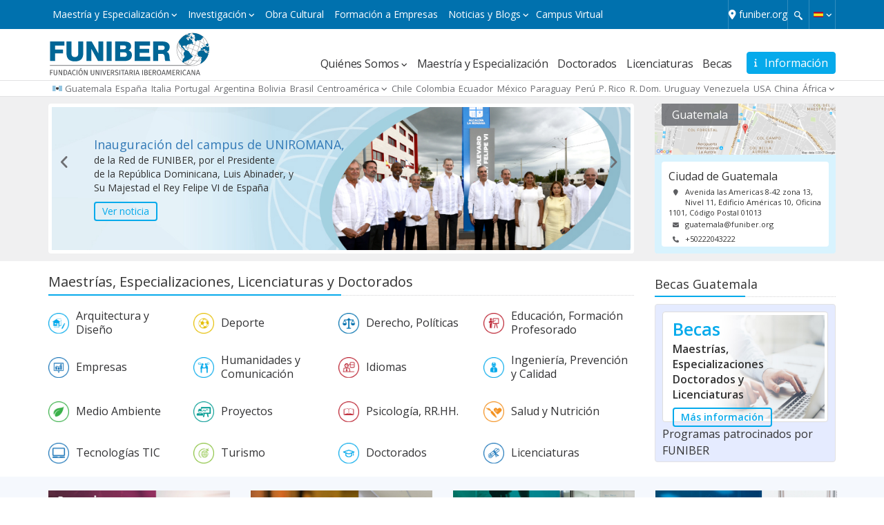

--- FILE ---
content_type: text/html; charset=UTF-8
request_url: https://www.funiber.org.gt/
body_size: 12860
content:

<!DOCTYPE html>
<html lang="es-mx" dir="ltr" xmlns:article="http://ogp.me/ns/article#" xmlns:book="http://ogp.me/ns/book#" xmlns:product="http://ogp.me/ns/product#" xmlns:profile="http://ogp.me/ns/profile#" xmlns:video="http://ogp.me/ns/video#" prefix="content: http://purl.org/rss/1.0/modules/content/  dc: http://purl.org/dc/terms/  foaf: http://xmlns.com/foaf/0.1/  og: http://ogp.me/ns#  rdfs: http://www.w3.org/2000/01/rdf-schema#  schema: http://schema.org/  sioc: http://rdfs.org/sioc/ns#  sioct: http://rdfs.org/sioc/types#  skos: http://www.w3.org/2004/02/skos/core#  xsd: http://www.w3.org/2001/XMLSchema# ">

    <head>

        <meta charset="utf-8" />
<meta name="title" content="Maestrías, Doctorados y Cursos en línea - FUNIBER" />
<meta property="og:site_name" content="Funiber" />
<meta name="twitter:card" content="summary" />
<link rel="shortlink" href="https://www.funiber.org.gt/" />
<link rel="canonical" href="https://www.funiber.org.gt/" />
<meta name="description" content="FUNIBER Guatemala brinda un programa de becas para doctorados, maestría y cursos en línea, basados en herramientas virtuales de educación a distancia." />
<meta name="twitter:title" content="Inicio | Funiber" />
<meta name="twitter:site" content="@funiber" />
<meta property="og:url" content="https://www.funiber.org.gt/" />
<meta name="twitter:site:id" content="33941462" />
<meta name="twitter:creator:id" content="33941462" />
<meta name="twitter:creator" content="@funiber" />
<meta property="og:title" content="Inicio | Funiber" />
<meta name="twitter:url" content="https://www.funiber.org.gt/" />
<meta name="twitter:image" content="https://www.funiber.org/themes/funiber/logos/es.svg" />
<meta property="og:image" content="https://www.funiber.org/themes/funiber/logos/es.svg" />
<meta name="twitter:gallery:image0" content="https://www.funiber.org/themes/funiber/logos/es.svg" />
<meta name="MobileOptimized" content="width" />
<meta name="HandheldFriendly" content="true" />
<meta name="viewport" content="width=device-width, initial-scale=1.0" />
<link rel="shortcut icon" href="/themes/funiber/favicon.ico" type="image/vnd.microsoft.icon" />
<link rel="alternate" hreflang="es" href="https://www.funiber.org/" />
<link rel="alternate" hreflang="pt-ao" href="https://www.funiber.co.ao/" />
<link rel="alternate" hreflang="es-ar" href="https://www.funiber.org.ar/" />
<link rel="alternate" hreflang="es-bo" href="https://www.funiber.org.bo/" />
<link rel="alternate" hreflang="pt-br" href="https://www.funiber.org.br/" />
<link rel="alternate" hreflang="bg" href="https://www.funiber.bg/" />
<link rel="alternate" hreflang="fr-cm" href="https://www.funiber.cm/" />
<link rel="alternate" hreflang="es-cl" href="https://www.funiber.cl/" />
<link rel="alternate" hreflang="zh-hans" href="https://www.funiber.cn/" />
<link rel="alternate" hreflang="es-co" href="https://www.funiber.org.co/" />
<link rel="alternate" hreflang="es-cr" href="https://www.funiber.or.cr/" />
<link rel="alternate" hreflang="es-ec" href="https://www.funiber.org.ec/" />
<link rel="alternate" hreflang="es-sv" href="https://www.funiber.sv/" />
<link rel="alternate" hreflang="es-es" href="https://www.funiber.es/" />
<link rel="alternate" hreflang="fr" href="https://www.funiber.fr/" />
<link rel="alternate" hreflang="fr-ga" href="https://www.funiber.ga/" />
<link rel="alternate" hreflang="es-gq" href="https://www.funiber.gq/" />
<link rel="alternate" hreflang="es-hn" href="https://www.funiber.org.hn/" />
<link rel="alternate" hreflang="it" href="https://www.funiber.it/" />
<link rel="alternate" hreflang="fr-ml" href="https://www.funiber.ml/" />
<link rel="alternate" hreflang="fr-ma" href="https://www.funiber.ma/" />
<link rel="alternate" hreflang="es-mx" href="https://www.funiber.org.mx/" />
<link rel="alternate" hreflang="pt-mz" href="https://www.funiber.co.mz/" />
<link rel="alternate" hreflang="es-ni" href="https://www.funiber.org.ni/" />
<link rel="alternate" hreflang="es-pa" href="https://www.funiber.org.pa/" />
<link rel="alternate" hreflang="es-py" href="https://www.funiber.org.py/" />
<link rel="alternate" hreflang="es-pe" href="https://www.funiber.org.pe/" />
<link rel="alternate" hreflang="pt" href="https://www.funiber.pt/" />
<link rel="alternate" hreflang="es-pr" href="https://www.funiber.org.pr/" />
<link rel="alternate" hreflang="es-do" href="https://www.funiber.org.do/" />
<link rel="alternate" hreflang="fr-sn" href="https://www.funiber.sn/" />
<link rel="alternate" hreflang="es-uy" href="https://www.funiber.org.uy/" />
<link rel="alternate" hreflang="en" href="https://www.funiber.us/" />
<link rel="alternate" hreflang="es-ve" href="https://www.funiber.org.ve/" />
<link rel="alternate" hreflang="pt-cv" href="https://www.funiber.cv/" />
<link rel="alternate" hreflang="pt-st" href="https://www.funiber.st/" />
<link rel="alternate" hreflang="fr-ci" href="https://www.funiber.ci/" />

        <title>Maestrías, Doctorados y Cursos en línea - FUNIBER Guatemala</title>
        <link href="https://fonts.googleapis.com/css?family=Open+Sans:400,300,600" rel="stylesheet">
        <link rel="stylesheet" href="/modules/custom/fnbr_blocks/css/sedes.css?t9h8us" media="all" />
<link rel="stylesheet" href="https://cdnjs.cloudflare.com/ajax/libs/font-awesome/6.4.2/css/all.min.css" media="all" />
<link rel="stylesheet" href="https://cdnjs.cloudflare.com/ajax/libs/slick-carousel/1.6.0/slick.min.css" media="all" />
<link rel="stylesheet" href="https://cdnjs.cloudflare.com/ajax/libs/slick-carousel/1.6.0/slick-theme.min.css" media="all" />
<link rel="stylesheet" href="https://maxcdn.bootstrapcdn.com/bootstrap/3.3.7/css/bootstrap.min.css" media="all" />
<link rel="stylesheet" href="/themes/funiber/css/global.min.css?t9h8us" media="all" />

        
<!--[if lte IE 8]>
<script src="/core/assets/vendor/html5shiv/html5shiv.min.js?v=3.7.3"></script>
<![endif]-->
    </head>

    <body class="guatemala lang--es-mx nid--1 node--inicio layout-no-sidebars path-frontpage page-node-type-homepage">

        <!-- Google Tag Manager (noscript) -->
        <noscript>
            <iframe src="https://www.googletagmanager.com/ns.html?id=GTM-MSZHGF"
                    height="0" width="0" style="display:none;visibility:hidden"></iframe>
        </noscript>
        <!-- End Google Tag Manager (noscript) -->

        <a href="#main-content" class="visually-hidden focusable">Pasar al contenido principal
        </a>  <div class="dialog-off-canvas-main-canvas" data-off-canvas-main-canvas><div class="container-global"><div id="top" class="box box--azul">
    <div class="container">  <div class="region region-top"><div id="block-bloqueidiomas" class="block block-language"><div class="cont-idiomas btn-group">
  <a href="#" class="btn dropdown-toggle" data-toggle="dropdown" role="button" aria-expanded="true">      <span class="icon--lang icon--lang__es"></span>
      <span class="fa fa-angle-down fz-10"></span>  </a>
  <ul class="dropdown-menu" role="menu">      <li><a href="https://www.funiber.org.br" class="icon--lang icon--lang__pt-br">Portugués</a></li>      <li><a href="https://www.funiber.us" class="icon--lang icon--lang__en">Inglés</a></li>      <li><a href="https://www.funiber.it" class="icon--lang icon--lang__it">Italiano</a></li>      <li><a href="https://www.funiber.fr" class="icon--lang icon--lang__fr">Francés</a></li>      <li><a href="https://www.funiber.cn" class="icon--lang icon--lang__zh-hans">Chino</a></li>  </ul>
</div>

</div>
<div id="block-menu-top" class="contextual-region">
      <a href="#" class="nav-top-xs visible-xs visible-sm js-switch">Maestría y Especialización  <i class="fa fa-angle-down fz-10"></i>
      </a>
  <nav role="navigation" aria-labelledby="block-menutop-menu" id="block-menutop" class="block block-menu navigation menu--menu-top navbar">      <span class="visually-hidden" id="block-menutop-menu">Maestría y Especialización </span>      <div class="hidden-xs hidden-sm">      <ul id="menu--menu-top" class="menu menu--top">      <li class="menu-item menu-item--expanded dropdown"><a href="" class="dropdown-toggle is-active" data-toggle="dropdown" title="Maestría y Especialización" data-drupal-link-system-path="&lt;front&gt;">Maestría y Especialización</a>      <ul class="menu dropdown-menu list--angle_right list-chevron-f14">      <li class="menu-item"><a href="https://www.funiber.org.gt/maestrias-arquitectura-y-diseno" title="Arquitectura y Diseño" data-drupal-link-system-path="node/169">Arquitectura y Diseño</a>      </li>      <li class="menu-item"><a href="https://www.funiber.org.gt/maestrias-deporte" title="Deporte" data-drupal-link-system-path="node/162">Deporte</a>      </li>      <li class="menu-item"><a href="https://www.funiber.org.gt/maestrias-derecho-politicas" title="Derecho, Políticas" data-drupal-link-system-path="node/942">Derecho, Políticas</a>      </li>      <li class="menu-item"><a href="https://www.funiber.org.gt/maestrias-educacion-formacion-profesorado" title="Educación, Formación Profesorado" data-drupal-link-system-path="node/164">Educación, Formación Profesorado</a>      </li>      <li class="menu-item"><a href="https://www.funiber.org.gt/maestrias-empresas" title="Empresas" data-drupal-link-system-path="node/170">Empresas</a>      </li>      <li class="menu-item"><a href="https://www.funiber.org.gt/maestrias-humanidades-y-comunicacion" title="Humanidades y Comunicación" data-drupal-link-system-path="node/165">Humanidades y Comunicación</a>      </li>      <li class="menu-item"><a href="https://www.funiber.org.gt/idiomas" title="Idiomas" data-drupal-link-system-path="node/173">Idiomas</a>      </li>      <li class="menu-item"><a href="https://www.funiber.org.gt/maestrias-ingenieria-prevencion-y-calidad" title="Ingeniería, Calidad" data-drupal-link-system-path="node/168">Ingeniería, Prevención y Calidad</a>      </li>      <li class="menu-item"><a href="https://www.funiber.org.gt/maestrias-medio-ambiente" title="Medio Ambiente" data-drupal-link-system-path="node/154">Medio Ambiente</a>      </li>      <li class="menu-item"><a href="https://www.funiber.org.gt/maestrias-proyectos" title="Proyectos, Prevención" data-drupal-link-system-path="node/167">Proyectos</a>      </li>      <li class="menu-item"><a href="https://www.funiber.org.gt/maestrias-psicologia-rrhh" title="Psicología, RR.HH." data-drupal-link-system-path="node/171">Psicología, RR.HH.</a>      </li>      <li class="menu-item"><a href="https://www.funiber.org.gt/maestrias-salud-y-nutricion" title="Salud y Nutrición" data-drupal-link-system-path="node/155">Salud y Nutrición</a>      </li>      <li class="menu-item"><a href="https://www.funiber.org.gt/maestrias-tecnologias-tic" title="Tecnologías TIC" data-drupal-link-system-path="node/163">Tecnologías TIC</a>      </li>      <li class="menu-item"><a href="https://www.funiber.org.gt/maestrias-turismo" title="Turismo" data-drupal-link-system-path="node/166">Turismo</a>      </li>      <li class="menu-item"><a href="https://www.funiber.org.gt/doctorados" title="Doctorados" data-drupal-link-system-path="node/174">Doctorados</a>      </li>      <li class="menu-item"><a href="https://www.funiber.org/licenciaturas" title="Licenciaturas">Licenciaturas</a>      </li>    </ul>      </li>      <li class="menu-item menu-item--expanded dropdown"><a href="" class="dropdown-toggle is-active" data-toggle="dropdown" title="Investigación" data-drupal-link-system-path="&lt;front&gt;">Investigación</a>      <ul class="menu dropdown-menu list--angle_right list-chevron-f14">      <li class="menu-item"><a href="https://www.funiber.org/proyectos/idi/i-d-i" title="Investigación Desarrollo e Innovación">Proyectos I+D+i</a>      </li>      <li class="menu-item"><a href="https://www.funiber.org/proyectos/cooperacion/proyectos-de-cooperacion" title="Proyectos de Cooperación Internacional">Proyectos de Cooperación Internacional</a>      </li>      <li class="menu-item"><a href="https://www.funiber.org/centros-tecnologicos" target="" aria-haspopup="" aria-expanded="" role="" data-toggle="" title="Centros Tecnológicos">Centros Tecnológicos</a>      </li>      <li class="menu-item"><a href="https://www.funiber.org/revistas-cientificas" target="" aria-haspopup="" aria-expanded="" role="" data-toggle="" title="Revistas Científicas">Revistas Científicas</a>      </li>      <li class="menu-item"><a href="https://www.funiber.org/red-internacional-de-emprendedores-e-inversores" target="" aria-haspopup="" aria-expanded="" role="" data-toggle="" title="Red Internacional de Emprendedores e Inversores">Red Internacional de Emprendedores e Inversores</a>      </li>      <li class="menu-item"><a href="https://www.funiber.org/investigacion/composicion-nutricional" title="Composición Nutricional">Composición Nutricional</a>      </li>      <li class="menu-item"><a href="https://noticias.funiber.org/tag/proyecto-de-investigacion" title="Noticias de Investigación">Noticias de Investigación</a>      </li>    </ul>      </li>      <li class="menu-item"><a href="https://obra-cultural.funiber.org/" title="Obra Cultural">Obra Cultural</a>      </li>      <li class="menu-item"><a href="http://empresas.funiber.org/" title="Formación a Empresas">Formación a Empresas</a>      </li>      <li class="menu-item menu-item--expanded dropdown"><a href="" class="dropdown-toggle is-active" data-toggle="dropdown" title="Noticias y Blogs" data-drupal-link-system-path="&lt;front&gt;">Noticias y Blogs</a>      <ul class="menu dropdown-menu list--angle_right list-chevron-f14">      <li class="menu-item"><a href="https://noticias.funiber.org/" target="_blank" title="Actualidad">Institucionales</a>      </li>      <li class="menu-item"><a href="https://noticias.funiber.org/tag/obra-cultural-funiber" target="_blank" title="Obra cultural">Obra Cultural</a>      </li>      <li class="menu-item"><a href="https://noticias.funiber.org/tag/proyecto-de-investigacion" target="_blank">Proyectos</a>      </li>      <li class="menu-item"><a href="https://funiber.blog/" target="_blank" title="Funiblog">Blogs especializados</a>      </li>    </ul>      </li>      <li class="menu-item"><a href="http://panal.funiber.org/alumno/" target="_blank" title="Campus Virtual">Campus Virtual</a>      </li>    </ul>
      </div>  </nav>
</div>
<div id="block-formulariodebusqueda"><span class="utility--w767"></span>
<a id="activate-search" href="#" ></a>
<form id="search--form" action="https://www.funiber.org/resultado">
        <div id="search-box">
                <input type="search" name="q" placeholder="Search "/>
        </div>
</form></div>
<div id="block-enlacefuniberorg">      <div class="field body field--type-text-with-summary field--label-hidden field__item" id="body"><p><i class="fa-solid fa-location-dot"></i><a href="https://www.funiber.org/">funiber.org</a></p>
</div></div>

  </div>
    </div>
</div>  <header role="banner">
    <div class="container">  <div class="region region-header"><div id="block-formulariobotoninformacion" class="block-form-info"><a id="btnGeneralInfo" class="btn btn--solid" data-target="#form-InformacionGeneral" data-toggle="modal" href="#"><i class="fas fa-info" aria-hidden="true">&nbsp;</i> <span class="hide-xxs">Información</span></a>
<div aria-labelledby="fnbr-form-info-label" class="modal fade" id="form-InformacionGeneral" role="dialog" tabindex="-1">
	<div class="modal-dialog modal-lg" role="document">
		<div class="modal-content">
			<div class="modal-header box--azul2"><button aria-label="Close" class="close" data-dismiss="modal" type="button"><span aria-hidden="true">×</span></button>
			<h5 class="heading--h2 modal-title" id="fnbr-form-info-label">Solicite Información</h5>
			</div>
			<div class="modal-body  box--azul_light">
				<div id="fnbr-form-info"><div class="text-center fa-2x fx--loader"></div></div>
			</div>
		</div>
	</div>
</div></div>
<div id="block-funiber-branding">    <a href="https://www.funiber.org.gt/" title="Inicio" rel="home">
      <img src="/themes/funiber/logos/es.svg" alt="Inicio" />
    </a></div>
<div id="block-menupral" class="contextual-region">
  <nav role="navigation" aria-labelledby="block-navegacionprincipalmicro-menu" id="block-navegacionprincipalmicro" class="block block-menu navigation menu--navegacion-principal-micro navbar">
    
    <div class="navbar-header">
      <button type="button" class="navbar-toggle collapsed" data-toggle="collapse" data-target="#navpral" aria-expanded="true">
        <span class="fa fa-angle-down fx--rotate icon--fz"></span>
      </button>
    </div>      <span class="visually-hidden" id="block-navegacionprincipalmicro-menu">Navegación principal micro</span>      <div class="collapse navbar-collapse" id="navpral">      <ul id="menu--main" class="menu">      <li class="menu-item menu-item--expanded dropdown"><a href="" class="dropdown-toggle is-active" data-toggle="dropdown" title="Quiénes Somos" data-drupal-link-system-path="&lt;front&gt;">Quiénes Somos</a>      <ul class="menu dropdown-menu list--angle_right">      <li class="menu-item"><a href="https://www.funiber.org/quienes-somos" title="¿Qué es FUNIBER?">¿Qué es FUNIBER?</a>      </li>      <li class="menu-item"><a href="https://www.funiber.org/quienes-somos/relaciones-institucionales" title="Relaciones institucionales">Relaciones institucionales</a>      </li>      <li class="menu-item"><a href="https://www.funiber.org/quienes-somos/modelo-educativo" title="Modelo educativo">Modelo educativo</a>      </li>      <li class="menu-item"><a href="https://www.funiber.org/quienes-somos/universidades" title="Universidades">Universidades</a>      </li>      <li class="menu-item"><a href="https://www.funiber.org/quienes-somos/patrocinadores" title="Patrocinadores">Patrocinadores</a>      </li>      <li class="menu-item"><a href="https://www.funiber.org/quienes-somos/nuestras-sedes" title="Nuestras Sedes">Nuestras Sedes</a>      </li>      <li class="menu-item"><a href="https://www.funiber.org/opiniones-funiber" title="Opiniones Becados">Opiniones Becados</a>      </li>    </ul>      </li>      <li class="menu-item"><a href="https://www.funiber.org.gt/areas-de-conocimiento" title="Maestría y Especialización" data-drupal-link-system-path="node/335">Maestría y Especialización</a>      </li>      <li class="menu-item"><a href="https://www.funiber.org.gt/doctorados" title="Doctorados" data-drupal-link-system-path="node/174">Doctorados</a>      </li>      <li class="menu-item"><a href="https://www.funiber.org/licenciaturas" title=" Licenciaturas"> Licenciaturas</a>      </li>      <li class="menu-item"><a href="https://www.funiber.org/becas-maestria" title="Becas">Becas</a>      </li>    </ul>
      </div>  </nav>
</div>

  </div>
    </div>  <div class="region region-sedes"><div id="block-sedes"><div class="container">

    <div id="block-sedes-menu" class="visible-xs visible-sm">
        <a href="#" data-toggle="modal" data-target="#modal-sedes">
            <span class="icon--lang icon--lang__gt">Guatemala </a>
    </div>

    <!--Bloque responsive-->
    <div class="cont-sedes modal fade" id="modal-sedes" tabindex="-1" role="dialog" aria-labelledby="sedes-funiber"
         aria-hidden="true">
        <div class="modal-dialog">
            <div class="modal-content">
                <div class="modal-header box--azul2">
                    <button type="button" class="close" data-dismiss="modal" aria-label="Close">
                        <span aria-hidden="true">×</span>
                    </button>
                    <h4 class="modal-title heading--h2" id="sedes-uneatlantico">
                        <i class="fa-solid fa-location-dot" style="padding-right: 5px;"></i>Sedes de FUNIBER                    </h4>
                </div>
                <div class="modal-body box--azul_light">

                    <div class="box box--thin box--white box--border-radius">
                        <ul class="lista-sedes list--angle-right">                                <li><a href="https://www.funiber.es/" rel="follow">España </a></li>                                <li><a href="https://www.funiber.it/" rel="follow">Italia </a></li>                                <li><a href="https://www.funiber.pt/" rel="follow">Portugal </a></li>                                <li><a href="https://www.funiber.org.ar/" rel="follow">Argentina </a></li>                                <li><a href="https://www.funiber.org.bo/" rel="follow">Bolivia </a></li>                                <li><a href="https://www.funiber.org.br/" rel="follow">Brasil </a></li>                            <li><a href="#" class="menu-up-caja">Centroamérica</a>
                                <ul class="sub-menu-up list--angle_right">                                        <li><a href="https://www.funiber.or.cr/" rel="follow">Costa Rica </a></li>                                        <li><a href="https://www.funiber.sv/" rel="follow">El Salvador </a></li>                                        <li><a href="https://www.funiber.org.hn/" rel="follow">Honduras </a></li>                                        <li><a href="https://www.funiber.org.ni/" rel="follow">Nicaragua </a></li>                                        <li><a href="https://www.funiber.org.pa/" rel="follow">Panamá </a></li>                                </ul>
                            </li>                                <li><a href="https://www.funiber.cl/" rel="follow">Chile </a></li>                                <li><a href="https://www.funiber.org.co/" rel="follow">Colombia </a></li>                                <li><a href="https://www.funiber.org.ec/" rel="follow">Ecuador </a></li>                                <li><a href="https://www.funiber.org.mx/" rel="follow">México </a></li>                                <li><a href="https://www.funiber.org.py/" rel="follow">Paraguay </a></li>                                <li><a href="https://www.funiber.org.pe/" rel="follow">Perú </a></li>                                <li><a href="https://www.funiber.org.pr/" rel="follow">P. Rico </a></li>                                <li><a href="https://www.funiber.org.do/" rel="follow">R. Dom. </a></li>                                <li><a href="https://www.funiber.org.uy/" rel="follow">Uruguay </a></li>                                <li><a href="https://www.funiber.org.ve/" rel="follow">Venezuela </a></li>                                <li><a href="https://www.funiber.us/" rel="follow">USA </a></li>                                <li><a href="https://www.funiber.cn/" rel="follow">China </a></li>                                <li><a href="#" class="menu-up-caja">África</a>
                                    <ul class="sub-menu-up list--angle_right">                                            <li><a href="https://www.funiber.co.ao/" rel="follow">Angola </a></li>                                            <li><a href="https://www.funiber.cv" rel="follow">Cabo Verde </a></li>                                            <li><a href="https://www.funiber.cm/" rel="follow">Camerún </a></li>                                            <li><a href="https://funiber.ci/" rel="follow">Costa de Marfil </a></li>                                            <li><a href="https://www.funiber.gq/" rel="follow">G. Ecuatorial </a></li>                                            <li><a href="https://www.funiber.ga" rel="follow">Gabón </a></li>                                            <li><a href="https://www.funiber.ml" rel="follow">Mali </a></li>                                            <li><a href="https://www.funiber.ma/" rel="follow">Marruecos </a></li>                                            <li><a href="https://www.funiber.co.mz/" rel="follow">Mozambique </a></li>                                            <li><a href="https://www.funiber.st/" rel="follow">Santo Tomé y Príncipe </a></li>                                            <li><a href="https://www.funiber.sn/" rel="follow">Senegal </a></li>                                    </ul>
                                </li>                        </ul>
                    </div>
                </div>
            </div>
        </div>
    </div>

    <!--Bloque normal-->
    <div id="block-sedes-menu-large">
        <ul class="menu box--flex box--flex__sb">
            <li><span class="icon--lang icon--lang__gt"></span><a
                        href="https://www.funiber.org.gt/">Guatemala </a></li>                <li><a href="https://www.funiber.es/" rel="follow">España </a></li>                <li><a href="https://www.funiber.it/" rel="follow">Italia </a></li>                <li><a href="https://www.funiber.pt/" rel="follow">Portugal </a></li>                <li><a href="https://www.funiber.org.ar/" rel="follow">Argentina </a></li>                <li><a href="https://www.funiber.org.bo/" rel="follow">Bolivia </a></li>                <li><a href="https://www.funiber.org.br/" rel="follow">Brasil </a></li>            <li class="menu-item--expanded dropdown"><a href="#" class="dropdown-toggle"
                                                        data-toggle="dropdown">Centroamérica</a>
                <ul class="menu dropdown-menu list--angle_right">                        <li><a href="https://www.funiber.or.cr/" rel="follow">Costa Rica </a></li>                        <li><a href="https://www.funiber.sv/" rel="follow">El Salvador </a></li>                        <li><a href="https://www.funiber.org.hn/" rel="follow">Honduras </a></li>                        <li><a href="https://www.funiber.org.ni/" rel="follow">Nicaragua </a></li>                        <li><a href="https://www.funiber.org.pa/" rel="follow">Panamá </a></li>                </ul>
            </li>                <li><a href="https://www.funiber.cl/" rel="follow">Chile </a></li>                <li><a href="https://www.funiber.org.co/" rel="follow">Colombia </a></li>                <li><a href="https://www.funiber.org.ec/" rel="follow">Ecuador </a></li>                <li><a href="https://www.funiber.org.mx/" rel="follow">México </a></li>                <li><a href="https://www.funiber.org.py/" rel="follow">Paraguay </a></li>                <li><a href="https://www.funiber.org.pe/" rel="follow">Perú </a></li>                <li><a href="https://www.funiber.org.pr/" rel="follow">P. Rico </a></li>                <li><a href="https://www.funiber.org.do/" rel="follow">R. Dom. </a></li>                <li><a href="https://www.funiber.org.uy/" rel="follow">Uruguay </a></li>                <li><a href="https://www.funiber.org.ve/" rel="follow">Venezuela </a></li>                <li><a href="https://www.funiber.us/" rel="follow">USA </a></li>                <li><a href="https://www.funiber.cn/" rel="follow">China </a></li>                <li class="menu-item--expanded dropdown"><a href="#" class="dropdown-toggle"
                                                            data-toggle="dropdown">África</a>
                    <ul class="menu dropdown-menu list--angle_right">                            <li><a href="https://www.funiber.co.ao/" rel="follow">Angola </a></li>                            <li><a href="https://www.funiber.cv" rel="follow">Cabo Verde </a></li>                            <li><a href="https://www.funiber.cm/" rel="follow">Camerún </a></li>                            <li><a href="https://funiber.ci/" rel="follow">Costa de Marfil </a></li>                            <li><a href="https://www.funiber.gq/" rel="follow">G. Ecuatorial </a></li>                            <li><a href="https://www.funiber.ga" rel="follow">Gabón </a></li>                            <li><a href="https://www.funiber.ml" rel="follow">Mali </a></li>                            <li><a href="https://www.funiber.ma/" rel="follow">Marruecos </a></li>                            <li><a href="https://www.funiber.co.mz/" rel="follow">Mozambique </a></li>                            <li><a href="https://www.funiber.st/" rel="follow">Santo Tomé y Príncipe </a></li>                            <li><a href="https://www.funiber.sn/" rel="follow">Senegal </a></li>                    </ul>
                </li>        </ul>
    </div>

</div></div>

  </div>
  </header>  <div class="region region-menu-top"><div class="overlay">
  <div class="container">
    <div class="">
      <i class="fa fa-close pull-right"></i>      <ul id="menu--menu-top" class="overlay--menu">        <li class="menu-item menu-item--expanded box--border-bottom__dotted box--border-bottom__dotted"><a href="" class="dropdown-toggle is-active" data-toggle="dropdown" title="Maestría y Especialización" data-drupal-link-system-path="&lt;front&gt;">Maestría y Especialización</a>      <ul class="list--angle_right">        <li class="menu-item"><a href="https://www.funiber.org.gt/maestrias-arquitectura-y-diseno" title="Arquitectura y Diseño" data-drupal-link-system-path="node/169">Arquitectura y Diseño</a>      </li>        <li class="menu-item"><a href="https://www.funiber.org.gt/maestrias-deporte" title="Deporte" data-drupal-link-system-path="node/162">Deporte</a>      </li>        <li class="menu-item"><a href="https://www.funiber.org.gt/maestrias-derecho-politicas" title="Derecho, Políticas" data-drupal-link-system-path="node/942">Derecho, Políticas</a>      </li>        <li class="menu-item"><a href="https://www.funiber.org.gt/maestrias-educacion-formacion-profesorado" title="Educación, Formación Profesorado" data-drupal-link-system-path="node/164">Educación, Formación Profesorado</a>      </li>        <li class="menu-item"><a href="https://www.funiber.org.gt/maestrias-empresas" title="Empresas" data-drupal-link-system-path="node/170">Empresas</a>      </li>        <li class="menu-item"><a href="https://www.funiber.org.gt/maestrias-humanidades-y-comunicacion" title="Humanidades y Comunicación" data-drupal-link-system-path="node/165">Humanidades y Comunicación</a>      </li>        <li class="menu-item"><a href="https://www.funiber.org.gt/idiomas" title="Idiomas" data-drupal-link-system-path="node/173">Idiomas</a>      </li>        <li class="menu-item"><a href="https://www.funiber.org.gt/maestrias-ingenieria-prevencion-y-calidad" title="Ingeniería, Calidad" data-drupal-link-system-path="node/168">Ingeniería, Prevención y Calidad</a>      </li>        <li class="menu-item"><a href="https://www.funiber.org.gt/maestrias-medio-ambiente" title="Medio Ambiente" data-drupal-link-system-path="node/154">Medio Ambiente</a>      </li>        <li class="menu-item"><a href="https://www.funiber.org.gt/maestrias-proyectos" title="Proyectos, Prevención" data-drupal-link-system-path="node/167">Proyectos</a>      </li>        <li class="menu-item"><a href="https://www.funiber.org.gt/maestrias-psicologia-rrhh" title="Psicología, RR.HH." data-drupal-link-system-path="node/171">Psicología, RR.HH.</a>      </li>        <li class="menu-item"><a href="https://www.funiber.org.gt/maestrias-salud-y-nutricion" title="Salud y Nutrición" data-drupal-link-system-path="node/155">Salud y Nutrición</a>      </li>        <li class="menu-item"><a href="https://www.funiber.org.gt/maestrias-tecnologias-tic" title="Tecnologías TIC" data-drupal-link-system-path="node/163">Tecnologías TIC</a>      </li>        <li class="menu-item"><a href="https://www.funiber.org.gt/maestrias-turismo" title="Turismo" data-drupal-link-system-path="node/166">Turismo</a>      </li>        <li class="menu-item"><a href="https://www.funiber.org.gt/doctorados" title="Doctorados" data-drupal-link-system-path="node/174">Doctorados</a>      </li>        <li class="menu-item"><a href="https://www.funiber.org/licenciaturas" title="Licenciaturas">Licenciaturas</a>      </li>    </ul>      </li>        <li class="menu-item menu-item--expanded box--border-bottom__dotted box--border-bottom__dotted"><a href="" class="dropdown-toggle is-active" data-toggle="dropdown" title="Investigación" data-drupal-link-system-path="&lt;front&gt;">Investigación</a>      <ul class="list--angle_right">        <li class="menu-item"><a href="https://www.funiber.org/proyectos/idi/i-d-i" title="Investigación Desarrollo e Innovación">Proyectos I+D+i</a>      </li>        <li class="menu-item"><a href="https://www.funiber.org/proyectos/cooperacion/proyectos-de-cooperacion" title="Proyectos de Cooperación Internacional">Proyectos de Cooperación Internacional</a>      </li>        <li class="menu-item"><a href="https://www.funiber.org/centros-tecnologicos" target="" aria-haspopup="" aria-expanded="" role="" data-toggle="" title="Centros Tecnológicos">Centros Tecnológicos</a>      </li>        <li class="menu-item"><a href="https://www.funiber.org/revistas-cientificas" target="" aria-haspopup="" aria-expanded="" role="" data-toggle="" title="Revistas Científicas">Revistas Científicas</a>      </li>        <li class="menu-item"><a href="https://www.funiber.org/red-internacional-de-emprendedores-e-inversores" target="" aria-haspopup="" aria-expanded="" role="" data-toggle="" title="Red Internacional de Emprendedores e Inversores">Red Internacional de Emprendedores e Inversores</a>      </li>        <li class="menu-item"><a href="https://www.funiber.org/investigacion/composicion-nutricional" title="Composición Nutricional">Composición Nutricional</a>      </li>        <li class="menu-item"><a href="https://noticias.funiber.org/tag/proyecto-de-investigacion" title="Noticias de Investigación">Noticias de Investigación</a>      </li>    </ul>      </li>        <li class="menu-item box--border-bottom__dotted"><a href="https://obra-cultural.funiber.org/" title="Obra Cultural">Obra Cultural</a>      </li>        <li class="menu-item box--border-bottom__dotted"><a href="http://empresas.funiber.org/" title="Formación a Empresas">Formación a Empresas</a>      </li>        <li class="menu-item menu-item--expanded box--border-bottom__dotted box--border-bottom__dotted"><a href="" class="dropdown-toggle is-active" data-toggle="dropdown" title="Noticias y Blogs" data-drupal-link-system-path="&lt;front&gt;">Noticias y Blogs</a>      <ul class="list--angle_right">        <li class="menu-item"><a href="https://noticias.funiber.org/" target="_blank" title="Actualidad">Institucionales</a>      </li>        <li class="menu-item"><a href="https://noticias.funiber.org/tag/obra-cultural-funiber" target="_blank" title="Obra cultural">Obra Cultural</a>      </li>        <li class="menu-item"><a href="https://noticias.funiber.org/tag/proyecto-de-investigacion" target="_blank">Proyectos</a>      </li>        <li class="menu-item"><a href="https://funiber.blog/" target="_blank" title="Funiblog">Blogs especializados</a>      </li>    </ul>      </li>        <li class="menu-item box--border-bottom__dotted"><a href="http://panal.funiber.org/alumno/" target="_blank" title="Campus Virtual">Campus Virtual</a>      </li>    </ul>
    </div>
  </div>
</div>
  </div>  <div class="region region-ticker">
  </div>
  <main role="main">

    <a id="main-content" tabindex="-1"></a>      <div class="home-slider__micrositios contenedor-slider box--gris_light">
        <div class="container">
          <div class="row">
            <div class="col-md-9">  <div class="region region-home-slider"><div id="block-slidermicro">      <div class="field body field--type-text-with-summary field--label-hidden field__item" id="body"><link href="https://fonts.googleapis.com" rel="preconnect" />
<link crossorigin="" href="https://fonts.gstatic.com" rel="preconnect" />
<link href="https://fonts.googleapis.com/css2?family=Delius&amp;family=Delius+Unicase:wght@700&amp;display=swap" rel="stylesheet" />
<link href="https://fonts.googleapis.com" rel="preconnect" />
<link crossorigin="" href="https://fonts.gstatic.com" rel="preconnect" />
<link href="https://fonts.googleapis.com/css2?family=Wendy+One&amp;display=swap" rel="stylesheet" />
<style type="text/css">
<!--/*--><![CDATA[/* ><!--*/
.font-Delius_unicase {
        font-family: 'Delius Unicase', cursive;
    }

    .font-Delius {
        font-family: 'Delius', cursive;
    }
    .font-Wendy_One {
        font-family: 'Wendy One', sans-serif;
    }

    /* #slider-home .home-slides__img#img-evento-navidad-2024 {
        background-image: url('https://www.funiber.org/sites/default/files/inline-images/FUNIBER-Web-2025-2048x270.jpg');
        background-position-x: calc(100% - 50%);
    } */

    #slider-home .hr-custom {
        width: 185px;
        margin-top: 10px;
        margin-bottom: 10px;
        border: 0;
        border-top: 2px solid #e9b307;
    }

    #slider-home .evento4.home-slides__description {
        width: 60%;
    }

    #slider-home .home-slides.slick-active .home-slides__description div:nth-child(1) {
        animation: anim_top .8s ease-in-out 0s both;
    }

    #slider-home .home-slides.slick-active .home-slides__description div:nth-child(2) {
        animation: anim_bottom 0.8s ease-in-out 0.3s both;
    }

    #slider-home .home-slides.slick-active .home-slides__description div:nth-child(3) {
        animation: anim_top 0.8s ease-in-out 0.6s both;
    }

    #slider-home .home-slides.slick-active .home-slides__description div:nth-child(4) {
        animation: anim_bottom 0.8s ease-in-out 0.9s both;
    }

    #slider-home .home-slides.slick-active .home-slides__description div:nth-child(5) {
        animation: anim_bottom 0.8s ease-in-out 0.9s both;
    }

    #slider-home .home-slides.slick-active .home-slides__description div:nth-child(6) {
        animation: anim_bottom 0.8s ease-in-out 1.2s both;
    }

    #slider-home .home-slides__red a {
        font-size: 115%;
        color: #a6181e;
    }

    #slider-home .evento.home-slides__description-txt-1 {
        font-size: 20px;
    }

    #slider-home .evento.home-slides__description-txt-2 {
        font-size: 18px;
    }

    #slider-home .evento.home-slides__description-txt-5 {
        font-size: 18px;
        display: block;
    }

    #slider-home .ganador.home-slides__description-txt-5 {
        font-size: 22px;
    }

    #slider-home .ganador.home-slides__description-txt-5 a {
        color: #06aaeb;
    }


    #slider-home .evento4.home-slides__description-txt-1 {
        font-size: 16px;
    }

    #slider-home .evento4.home-slides__description-txt-2 {
        font-size: 14px;
    }

    #slider-home .evento4.home-slides__description-txt-5 {
        font-size: 14px;
        display: block;
    }

    #slider-home .home-slides.workshop-neurociencias .home-slides__description-txt-1 {
        font-size: 20px;
        font-weight: 600;
    }

    #slider-home .home-slides.workshop-neurociencias .home-slides__description-txt-2 {
        font-size: 16px;
    }

    #slider-home .home-slides.workshop-neurociencias .home-slides__description-txt-3 {
        font-size: 14px;
        margin: 0;
    }

    #slider-home .workshop-neurociencias.home-slides .home-slides__description {
        margin-top: 10px !important;
        max-width: 520px;
    }

    #slider-home .home-slides__img.home-slides__img-covid {
        background-image: url(https://www.funiber.org/sites/default/files/inline-images/slider1-covid.jpg);
        background-position-x: calc(100% - 27%);
    }

    #slider-home .home-slides__img.home-slides__img-reyes {
        background-image: url(https://www.funiber.org/sites/default/files/inline-images/slider-fnbr-noticia-reyes.jpg);
        background-position-x: calc(100% - 38%);
    }

    #slider-home .reyes.home-slides .home-slides__description {
        margin-top: 42px !important;
    }

    #slider-home .home-slides.reyes .home-slides__description-txt-1 {
        font-size: 20px;
    }

    #slider-home .home-slides.reyes .home-slides__description-txt-2 {
        font-size: 16px;
    }

    #slider-home .home-slides__img.home-slides__img-uniromana {
        background-image: url(https://www.funiber.org/sites/default/files/inline-images/slider-eventos-uniromana.jpg);
        background-position-x: calc(100% - 38%);
    }

    #slider-home .home-slides__img.home-slides__img-neurociencias {
        background-image: url(https://www.funiber.es/sites/default/files/2025-06/slider-workshop-neurociencias.jpg);
        background-position-x: calc(100% - 50%);
    }

    #slider-home .uniromana.home-slides .home-slides__description {
        margin-top: 42px !important;
    }

    #slider-home .home-slides.uniromana .home-slides__description-txt-1 {
        font-size: 18px;
    }

    #slider-home .home-slides.uniromana .home-slides__description-txt-2 {
        font-size: 14px;
    }

    /* #slider-home .home-slides__img#img-photo-fnb-winners {
        background-image: url('https://www.funiber.org/sites/default/files/inline-images/BannerGanadores_PHotoFuniber-2025_SliderWebFNBR.jpg');
        background-position-x: calc(100% - 27%);
    } */

    .btn_orange-bg {
        color: #333333 !important;
        background-color: #ffa915 !important;
    }


    @media screen and (max-width: 1199px) {
        #slider-home .home-slides__img.home-slides__img-reyes {
            background-position-x: calc(100% - 44%);
        }

        #slider-home .home-slides__img.home-slides__img-uniromana {
            background-position-x: calc(100% - 44%);
        }
    }

    @media screen and (max-width: 991px) {
        #slider-home .evento.home-slides__description-txt-1 {
            font-size: 17px;
        }

        #slider-home .home-slides__img#img-photo-fnb-winners {
            background-position-x: calc(100% - 45%);
        }

        #slider-home .evento.home-slides__description-txt-2 {
            font-size: 14px;
        }

        #slider-home .evento.home-slides__description-txt-5 {
            font-size: 14px;
        }

        #slider-home .evento4.home-slides__description-txt-1 {
            font-size: 15px;
        }

        #slider-home .evento4.home-slides__description-txt-2 {
            font-size: 13px;
        }

        #slider-home .evento4.home-slides__description-txt-5 {
            font-size: 14px;
        }

        #slider-home .home-slides__img#img-evento-1 {
            background-position-x: calc(100% - 37%);
        }

        #slider-home .home-slides__img#img-evento-2 {
            background-position-x: calc(100% - 39%);
        }

        #slider-home .home-slides__img#img-evento-3 {
            background-position-x: calc(100% - 40%);
        }

        #slider-home .home-slides.uniromana .home-slides__description-txt-1 {
            font-size: 16px;
        }

        #slider-home .home-slides.uniromana .home-slides__description-txt-2 {
            font-size: 14px;
        }

        #slider-home .home-slides__img.home-slides__img-uniromana {
            background-position-x: calc(100% - 38%);
        }

        #slider-home .home-slides.reyes .home-slides__description-txt-1 {
            font-size: 17px;
        }

        #slider-home .home-slides.reyes .home-slides__description-txt-2 {
            font-size: 14px;
        }

        #slider-home .home-slides__img.home-slides__img-reyes {
            background-position-x: calc(100% - 38%);
        }

        #slider-home .home-slides.navidad .home-slides__description-txt-1 {
            font-size: 24px;
        }

        #slider-home .home-slides.navidad .home-slides__description-txt-2 {
            font-size: 14px;
        }

        #slider-home .workshop-neurociencias.home-slides .home-slides__description {
            margin-top: 25px !important;
            max-width: 520px;
            background-color: rgba(255, 255, 255, 0.7);
            border-radius: 4px;
            padding: 15px;
            margin-right: 10px;
        }

        #slider-home .home-slides.workshop-neurociencias .home-slides__description-txt-1 {
            font-size: 16px;
        }

        #slider-home .home-slides.workshop-neurociencias .home-slides__description-txt-2 {
            font-size: 14px;
        }
    }


    @media screen and (max-width: 480px) {

        #slider-home .evento.home-slides__description-txt-1 {
            font-size: 14px;
        }

        #slider-home .home-slides__img#img-photo-fnb-winners {
            background-position-x: calc(100% - 35%);
        }

        #slider-home .evento.home-slides__description-txt-2 {
            font-size: 12px;
        }

        #slider-home .evento.home-slides__description-txt-5 {
            font-size: 12px;
        }

        #slider-home .ganador.home-slides__description-txt-5 {
            font-size: 16px;
        }

        #slider-home .ganador.home-slides__description-txt-5 a {
            color: #06aaeb;
        }

        #slider-home .evento4.home-slides__description-txt-1 {
            font-size: 12px;
        }

        #slider-home .evento4.home-slides__description-txt-2 {
            font-size: 12px;
        }

        #slider-home .evento4.home-slides__description-txt-5 {
            font-size: 12px;
        }

        #slider-home .home-slides__img#img-evento-3 {
            background-position-x: calc(100% - 34%);
        }

        #slider-home .home-slides__img#img-evento-4 {
            background-position-x: calc(100% - 34%);
        }

        #slider-home .evento4.home-slides__description {
            width: 90%;
        }

        #slider-home [class^='home-slides__red'] {
            font-size: 87%;
        }

        #slider-home [class^='home-slides__description-txt'] {
            font-size: 104%;
        }

        #slider-home .home-slides.covid .home-slides__description-txt-2 {
            font-size: 116%;
        }

        #slider-home .home-slides.uniromana .home-slides__description-txt-1 {
            font-size: 11px;
        }

        #slider-home .home-slides.uniromana .home-slides__description-txt-2 {
            font-size: 11px;
        }

        #slider-home .home-slides.reyes .home-slides__description-txt-1 {
            font-size: 12px;
        }

        #slider-home .home-slides.reyes .home-slides__description-txt-2 {
            font-size: 12px;
        }

        #slider-home .home-slides.workshop-neurociencias .home-slides__description-txt-1 {
            font-size: 12px;
        }

        #slider-home .home-slides.workshop-neurociencias .home-slides__description-txt-2 {
            font-size: 12px;
        }

        #slider-home .home-slides.workshop-neurociencias .home-slides__description-txt-3 {
            font-size: 10px;
        }

        #slider-home .workshop-neurociencias.home-slides .home-slides__description {
            margin-top: 10px !important;
        }
    }

/*--><!]]>*/
</style>
<div class="container--fullslide">
<div class="arrow left"><i class="fa fa-angle-left"> </i></div>

<div class="arrow right"><i class="fa fa-angle-right"> </i></div>
</div>

<div id="slider-home"><!-- Slide Navidad -->
<!-- <div class="home-slides navidad">
<div class="home-slides__img" id="img-evento-navidad-2024">&nbsp;</div>

<div class="container">
<div style="
    position: absolute;
    top: 62px;
    margin: auto;
    width: 100%;
    left: -1px;
">
<div style="color: white;">
<div class="font-Wendy_One text-center home-slides__description-txt-1" style="color: #ffffff; font-weight: 700;">¡Felices fiestas!</div>

<div class="font-Wendy_One text-center home-slides__description-txt-2" style="color: #ffffff; font-weight: 600;">y los mejores deseos para el 2026</div>
</div>
</div>
</div>
</div> -->
<!-- / Slide Navidad --><!-- EVENTO 
<div class="home-slides">
<div class="home-slides__img" id="img-evento-2">&nbsp;</div>

<div class="container">
<div class="home-slides__description home-slides__description-3" style="margin-top: 38px;">
<div class="home-slides__description-txt-1"><a href="http://www.funiber.org/furriel.php?ad_id=92756&amp;campaign_id=17227&amp;utm_source=PHotoFUNIBER19&amp;utm_medium=&amp;utm_campaign=Blog%20PHotoFUNIBER&amp;utm_term=" target="_blank">Concurso PHotoFUNIBER'19</a></div>

<div class="home-slides__description-txt-2">¡Ya tenemos ganadores!</div>

<div class="ganador home-slides__description-txt-5"><a href="http://www.funiber.org/furriel.php?ad_id=92756&amp;campaign_id=17227&amp;utm_source=PHotoFUNIBER19&amp;utm_medium=&amp;utm_campaign=Blog%20PHotoFUNIBER&amp;utm_term=" target="_blank">Conoce a los premiados</a></div>
</div>
</div>
</div>
 / EVENTO --><!--Workshop neurociencias--><!-- <div class="home-slides workshop-neurociencias">
<div class="home-slides__img home-slides__img-neurociencias" id="">&nbsp;</div>

<div class="container">
<div class="home-slides__description home-slides__description-3">
<div class="home-slides__description-txt-2" style="font-weight: 600;">1ra EDICIÓN · WORKSHOP EN NEUROCIENCIAS</div>

<div class="home-slides__description-txt-1"><a href="https://www.funiber.org/workshop-en-neurociencias-metodos-experimentales-y-aplicaciones-en-neuropsicologia" tabindex="0" target="_blank">Métodos Experimentales y Aplicaciones en Neuropsicología</a></div>

<div class="home-slides__description-txt-2">Modalidad presencial en Santander, España</div>

<div class="home-slides__description-txt-2">Del 14 al 18 de julio de 2025</div>

<div class="home-slides__description-txt-3" style="font-style: italic;">Idiomas de impartición: español y portugués.</div>

<div class="home-slides__description-txt-2"><a class="btn btn-xs btn--outline__azul2 btn--thin" href="https://www.funiber.org/workshop-en-neurociencias-metodos-experimentales-y-aplicaciones-en-neuropsicologia" role="button" style="margin-top: 10px" tabindex="0" target="_blank">Infórmate</a></div>
</div>
</div>
</div> --><!--Fin Workshop neurociencias--><!-- <div class="home-slides">
        <div class="home-slides__img" id="img-photo-fnb-winners">&nbsp;</div>

        <div class="container">
            <div class="home-slides__description ganadores home-slides__description-3" style="margin-top: 38px;">
                <div class="home-slides__description-txt-1" style="color: #ffa915; font-weight: 600;">PHOTOFUNIBER’25
                </div>

                <div class="home-slides__description-txt-2" style="color: #ffffff;">Ya tenemos ganadores</div>

                <div class="btn_orange-bg btn btn-xs btn--thin" style="margin-top: 6px;"><a
                        href="https://www.photofuniber.com/ganadores-photofuniber25/"
                        style="color: #333333; font-weight: 600; font-size: 14px;" target="_blank">Conoce a los
                        ganadores</a></div>
            </div>
        </div>
    </div> --><!-- Noticia Uniromana -->

<div class="home-slides uniromana">
<div class="home-slides__img home-slides__img-uniromana" id=""> </div>

<div class="container">
<div class="home-slides__description home-slides__description-3">
<div class="home-slides__description-txt-1"><a href="https://noticias.funiber.org/2025/05/07/inauguracion-oficial-de-la-universidad-de-la-romana-uniromana-de-la-red-de-funiber-con-la-presencia-de-su-majestad-el-rey-felipe-vi-y-el-presidente-de-la-republica-dominicana-luis-abinader" tabindex="0" target="_blank">Inauguración del campus de UNIROMANA,</a></div>

<div class="home-slides__description-txt-2">de la Red de FUNIBER, por el Presidente</div>

<div class="home-slides__description-txt-2">de la República Dominicana, Luis Abinader, y</div>

<div class="home-slides__description-txt-2">Su Majestad el Rey Felipe VI de España</div>

<div class="home-slides__description-txt-2"><a class="btn btn-xs btn--outline__azul2 btn--thin" href="https://noticias.funiber.org/2025/05/07/inauguracion-oficial-de-la-universidad-de-la-romana-uniromana-de-la-red-de-funiber-con-la-presencia-de-su-majestad-el-rey-felipe-vi-y-el-presidente-de-la-republica-dominicana-luis-abinader" role="button" style="margin-top: 10px;" tabindex="0" target="_blank">Ver noticia</a></div>
</div>
</div>
</div>
<!-- Fin Noticia Uniromana -->

<div class="home-slides reyes">
<div class="home-slides__img home-slides__img-reyes" id=""> </div>

<div class="container">
<div class="home-slides__description home-slides__description-3">
<div class="home-slides__description-txt-1"><a href="https://noticias.funiber.org/2023/02/14/funiber-reyes-de-espana-conocen-unic-impulsada-por-funiber-y-uneatlantico-en-su-visita-a-angola" tabindex="0" target="_blank">Los Reyes de España conocen UNIC,</a></div>

<div class="home-slides__description-txt-2">impulsada por FUNIBER y UNEATLANTICO,</div>

<div class="home-slides__description-txt-2">en Angola.</div>

<div class="home-slides__description-txt-2"><a class="btn btn-xs btn--outline__azul2 btn--thin" href="https://noticias.funiber.org/2023/02/14/funiber-reyes-de-espana-conocen-unic-impulsada-por-funiber-y-uneatlantico-en-su-visita-a-angola" role="button" style="margin-top: 10px;" tabindex="0" target="_blank">Ver noticia</a></div>
</div>
</div>
</div>

<div class="home-slides">
<div class="home-slides__img" id="img1"> </div>

<div class="container">
<div class="home-slides__description home-slides__description-1">
<div class="home-slides__description-txt-1">Formación</div>

<div class="home-slides__description-txt-2">a distancia y presencial</div>

<div class="home-slides__description-txt-3">y <a href="https://www.funiber.org/proyectos/idi/i-d-i">proyectos</a></div>

<div class="home-slides__description-txt-4">en un</div>

<div class="home-slides__description-txt-5">ámbito internacional</div>
</div>
</div>

<div class="home-slides__info">
<div>
<div class="row"><span>La Fundación Universitaria Iberoamericana (FUNIBER) se enmarca dentro del mundo universitario.</span> <a class="btn btn--outline" href="https://www.funiber.org/quienes-somos/que-es-funiber" role="button">Ver más</a></div>
</div>
</div>
</div>

<div class="home-slides">
<div class="home-slides__img" id="img2"> </div>

<div class="container">
<div class="home-slides__description home-slides__description-2">
<div class="home-slides__description-txt-1"><a href="https://www.funiber.org/opiniones-funiber">Opiniones de alumnos</a></div>

<div class="home-slides__description-txt-2">becados por FUNIBER</div>
</div>
</div>

<div class="home-slides__info">
<div>
<div class="row"><span>¿Quieres conocer las opiniones de alumnos becados por FUNIBER?</span> <a aria-pressed="true" class="btn btn--outline" href="https://www.funiber.org/opiniones-funiber" role="button">Ver más</a></div>
</div>
</div>
</div>

<div class="home-slides">
<div class="home-slides__img" id="img3"> </div>

<div class="container">
<div class="home-slides__description home-slides__description-3">
<div class="home-slides__description-txt-1"><a href="https://www.funiber.org/becas-maestria">Becas de Formación</a></div>

<div class="home-slides__description-txt-2">Misión y Responsabilidad</div>

<div class="home-slides__description-txt-2">Social</div>
</div>
</div>

<div class="home-slides__info">
<div>
<div class="row"><span>Becas de Formación para estudiar en cualquiera de los programas patrocinados por FUNIBER.</span> <a aria-pressed="true" class="btn btn--outline" href="https://www.funiber.org/becas-maestria" role="button">Ver más</a></div>
</div>
</div>
</div>
</div>
</div></div>

  </div>
            </div>
            <div class="col-md-3">  <div class="region region-home-infobox"><div id="block-bloqueinfoboxsede"><span class="field-sede">Guatemala
</span><div class="views-field views-field-field-coordenadas"><div class="field-content">
  <div class="simple-gmap-static-map">
    <a href="https://www.google.com/maps/search/?api=1&amp;query=14.5882599%2C-90.5209919" target="_blank">
        <img class="img-responsive" src="https://funiber-gcloudassets.funiber.org/files/2017-12/guatemala_map.png" alt="Guatemala">
    </a>
  </div>
</div></div>
<div class="box--thin box--azul2-light">
    <div class="field-datos box--white box--thin box--border-radius">
      <div class="heading--h3"><span>Ciudad de Guatemala</span></div>
        <a href="https://www.google.com/maps/search/?api=1&amp;query=14.5882599%2C-90.5209919" target="_blank">
            <div class="field-direccion">
                <span class="fa-stack fa-lg icon--field">
                  <i class="fa fa-map-marker fa-stack-1x"></i>
                </span>
                <span>Avenida las Americas 8-42 zona 13, Nivel 11, Edificio Américas 10, Oficina 1101, Código Postal 01013</span>
            </div>
        </a>        <div class="field-e-mail">
            <span class="fa-stack fa-lg icon--field">
              <i class="fa fa-envelope fa-stack-1x"></i>
            </span>
            <span><a href="mailto:guatemala@funiber.org">guatemala@funiber.org</a></span>
        </div>        <div class="field-telefonos">
            <span class="fa-stack fa-lg icon--field">
              <i class="fa fa-phone fa-stack-1x"></i>
            </span>
            <span><a href="tel:+50222043222">+50222043222</a>
            </span>
        </div>    </div>
</div></div>

  </div>
            </div>
          </div>
        </div>
      </div>    <div class="container container-content_home">
      <section class="row seccion_content">
        <div class="col-md-12">
          <div class="row">
          </div>
        </div>
        <div class="col-md-9">  <div class="region region-home-content"><nav role="navigation" aria-labelledby="block-maestriayespecializacion-home-menu" id="block-maestriayespecializacion-home">        <h1 class="heading--border heading--h2">Maestrías, Especializaciones, Licenciaturas y Doctorados</h1>      <ul id="menu--maestria-y-especializacion" class="menu menu--areas menu--areas__h">      <li class="arquitectura-y-diseno">
        <h2><a href="https://www.funiber.org.gt/maestrias-arquitectura-y-diseno" title="Arquitectura y Diseño" data-drupal-link-system-path="node/169">Arquitectura y Diseño</a></h2>      </li>      <li class="deporte">
        <h2><a href="https://www.funiber.org.gt/maestrias-deporte" title="Deporte" data-drupal-link-system-path="node/162">Deporte</a></h2>      </li>      <li class="derecho-politicas">
        <h2><a href="https://www.funiber.org.gt/maestrias-derecho-politicas" title="Derecho, Políticas" data-drupal-link-system-path="node/942">Derecho, Políticas</a></h2>      </li>      <li class="formacion-profesorado">
        <h2><a href="https://www.funiber.org.gt/maestrias-educacion-formacion-profesorado" title="Educación, Formación Profesorado" data-drupal-link-system-path="node/164">Educación, Formación Profesorado</a></h2>      </li>      <li class="empresas">
        <h2><a href="https://www.funiber.org.gt/maestrias-empresas" title="Empresas" data-drupal-link-system-path="node/170">Empresas</a></h2>      </li>      <li class="comunicacion">
        <h2><a href="https://www.funiber.org.gt/maestrias-humanidades-y-comunicacion" title="Humanidades y Comunicación" data-drupal-link-system-path="node/165">Humanidades y Comunicación</a></h2>      </li>      <li class="idiomas">
        <h2><a href="https://www.funiber.org.gt/idiomas" title="Idiomas" data-drupal-link-system-path="node/173">Idiomas</a></h2>      </li>      <li class="ingenieria-calidad">
        <h2><a href="https://www.funiber.org.gt/maestrias-ingenieria-prevencion-y-calidad" title="Ingeniería, Calidad" data-drupal-link-system-path="node/168">Ingeniería, Prevención y Calidad</a></h2>      </li>      <li class="medio-ambiente">
        <h2><a href="https://www.funiber.org.gt/maestrias-medio-ambiente" title="Medio Ambiente" data-drupal-link-system-path="node/154">Medio Ambiente</a></h2>      </li>      <li class="proyectos-prevencion">
        <h2><a href="https://www.funiber.org.gt/maestrias-proyectos" title="Proyectos, Prevención" data-drupal-link-system-path="node/167">Proyectos</a></h2>      </li>      <li class="psicologia">
        <h2><a href="https://www.funiber.org.gt/maestrias-psicologia-rrhh" title="Psicología, RR.HH." data-drupal-link-system-path="node/171">Psicología, RR.HH.</a></h2>      </li>      <li class="salud-y-nutricion">
        <h2><a href="https://www.funiber.org.gt/maestrias-salud-y-nutricion" title="Salud y Nutrición" data-drupal-link-system-path="node/155">Salud y Nutrición</a></h2>      </li>      <li class="tecnologia">
        <h2><a href="https://www.funiber.org.gt/maestrias-tecnologias-tic" title="Tecnología" data-drupal-link-system-path="node/163">Tecnologías TIC</a></h2>      </li>      <li class="turismo">
        <h2><a href="https://www.funiber.org.gt/maestrias-turismo" title="Turismo" data-drupal-link-system-path="node/166">Turismo</a></h2>      </li>      <li class="doctorados">
        <h2><a href="https://www.funiber.org.gt/doctorados" title="Doctorados" data-drupal-link-system-path="node/174">Doctorados</a></h2>      </li>      <li class="licenciaturas">
        <h2><a href="https://www.funiber.org/licenciaturas" title="Licenciaturas">Licenciaturas</a></h2>      </li>    </ul></nav>
  </div>
        </div>
        <div class="col-md-3">  <div class="region region-home-sidebar"><div id="block-becashomemicro">    <h4 class="heading--border">Becas Guatemala</h4>      <div class="field body field--type-text-with-summary field--label-hidden field__item" id="body"><div class="box box--home-becas box--thin box--azul_light box--border box--border-radius">
<div class="position-relative">
<div class="thumbnail">
<div class="box--home-becas__img-container"><img alt="Becas" class="img-responsive" src="/sites/default/files/inline-images/manosbecas-b_0.jpg" /></div>
</div>

<div class="position-absolute box--thick box--home-becas__headings">
<div class="heading heading--h1 color-azul2"><strong>Becas</strong></div>

<div class="heading heading--h4"><strong>Maestrías, Especializaciones<br />
Doctorados y Licenciaturas</strong></div>
<a class="btn btn-xs btn--thin btn--outline__azul2" href="https://www.funiber.org/becas-maestria">Más información</a></div>
</div>

<p class="text-left">Programas patrocinados por FUNIBER</p>
</div>
</div></div>

  </div>
        </div>
      </section>
      
    </div>      <section class="seccion_cards_home">  <div class="region region-cards-content"><div id="block-homecards">      <div class="field body field--type-text-with-summary field--label-hidden field__item" id="body"><div class="container">
<div class="row">
<div class="cards-home-secciones col-md-10">
<div class="card-sedes"><a href="https://www.funiber.org/quienes-somos/nuestras-sedes"><img alt="CardSedes" data-entity-type="file" data-entity-uuid="999ee679-404a-4d81-90ef-91e96f115d06" src="https://funiber-gcloudassets.funiber.org/files/inline-images/Banner-gnrc-2024-Fotografia-2.jpg" /> </a></div>

<div class="card-obra"><a href="https://obra-cultural.funiber.org/"><img alt="CardObraC" data-entity-type="file" data-entity-uuid="6e274ff5-fd9f-41ee-ac62-a0ab9bd6a727" src="https://funiber-gcloudassets.funiber.org/files/inline-images/Banner-gnrc-2024-Fotografia-gi.jpg" /></a></div>

<div class="card-proyecto"><a href="https://www.funiber.org/investigacion/proyectos/idi/i-d-i"><img alt="CardProyecto" data-entity-type="file" data-entity-uuid="15172531-1d73-418d-8826-a0fb5c06901d" src="https://funiber-gcloudassets.funiber.org/files/inline-images/Banner-gnrc-2024-Proyectos.jpg" /> </a></div>

<div class="card-empresa"><a href="https://empresas.funiber.org/"><img alt="CardEmpresas" data-entity-type="file" data-entity-uuid="5dca3a67-095e-4c31-81ac-a8659a8c9029" src="https://funiber-gcloudassets.funiber.org/files/inline-images/Banner-gnrc-2024-Empresas.jpg" /> </a></div>
</div>
</div>
</div>
</div></div>

  </div>
      </section>
  </main><footer role="contentinfo">
    <div id="block-footer">
        <div class="prefooter blog-news box--gris_light box--border-top">
            <div class="container">
                <div class  ="row">
                    <div class="col-md-10">
                        <div class="arrows visible-xs">
                            <i class="fa fa-angle-left prev fz-10"></i>
                            <i class="fa fa-angle-right next fz-10"></i>
                        </div>
                    </div>
                </div>
            </div>

        </div>
        <div class="prefooter global-news box--gris_light box--border-top">
            <div class="container">
                <div class  ="row">
                    <div class="col-md-10">
                        <div class="arrows visible-xs">
                            <i class="fa fa-angle-left prev fz-10"></i>
                            <i class="fa fa-angle-right next fz-10"></i>
                        </div>  <div class="region region-footer-first"><div id="block-bloquefeeddenoticiasglobalesfuniber">    <h4>Noticias</h4><div class="row">
    <div id="slider-noticias-globales">        <div class="slides-noticias col-sm-4">                <img class="img-responsive box--border-radius" src="https://noticias.funiber.org/wp-content/uploads/2026/01/difusion-nutricion-400x150.webp" alt="difusion-nutricion" />            <div class="slides-noticias__date">
                <span>30&nbsp;Ene</span>
            </div>
            <p class="heading--bold">
                <a href="https://noticias.funiber.org/2026/01/30/investigadores-funiber-analizan-el-uso-de-chatbots-en-la-educacion-nutricional-clinica">Investigadores de la red de FUNIBER analizan el uso de Chatbots en la educación nutricional clínica</a>
            </p>
        </div>        <div class="slides-noticias col-sm-4">                <img class="img-responsive box--border-radius" src="https://noticias.funiber.org/wp-content/uploads/2026/01/mundos-ibericos-catedra-funiber-400x150.webp" alt="mundos-ibericos-catedra-funiber" />            <div class="slides-noticias__date">
                <span>29&nbsp;Ene</span>
            </div>
            <p class="heading--bold">
                <a href="https://noticias.funiber.org/2026/01/29/encuentro-mundos-ibericos-historia-moderna-funiber">Se anuncia el encuentro historiográfico «Mundos Ibéricos, diversidad y globalización», que contará con la participación de la Cátedra FUNIBER</a>
            </p>
        </div>        <div class="slides-noticias col-sm-4">                <img class="img-responsive box--border-radius" src="https://noticias.funiber.org/wp-content/uploads/2026/01/mahine-400x150.webp" alt="mahine" />            <div class="slides-noticias__date">
                <span>28&nbsp;Ene</span>
            </div>
            <p class="heading--bold">
                <a href="https://noticias.funiber.org/2026/01/28/profesores-de-la-red-de-funiber-participan-en-la-reunion-inicial-del-proyecto-europeo-erasmus-mahine-para-la-formacion-de-nutricionistas-en-angola">Profesores de la red de FUNIBER participan en la reunión inicial del proyecto europeo Erasmus+ MAHINE para la formación de nutricionistas en Angola</a>
            </p>
        </div>        <div class="slides-noticias col-sm-4">                <img class="img-responsive box--border-radius" src="https://noticias.funiber.org/wp-content/uploads/2026/01/alfabetizacion-alimentaria-w-400x150.webp" alt="alfabetizacion-alimentaria-w" />            <div class="slides-noticias__date">
                <span>23&nbsp;Ene</span>
            </div>
            <p class="heading--bold">
                <a href="https://noticias.funiber.org/2026/01/23/investigadores-red-universitaria-funiber-analizan-alfabetizacion-alimentaria-parental-como-clave-dieta-mediterranea-infantil">Investigadores de la red universitaria de FUNIBER analizan la alfabetización alimentaria parental como clave en la dieta mediterránea infantil</a>
            </p>
        </div>    </div>
</div>
<a class="btn btn-sm btn--thin float-right" href="https://noticias.funiber.org/category/guatemala/" target="_blank">Más noticias <i class="fa fa-angle-double-right fz-10"></i></a>

</div>

  </div>
                    </div>
                </div>
            </div>
        </div>
        <div class="box box--gris">
            <div class="container">
                <div class="row footer-div">
                    <div class="footer-links-menu col-md-3">  <div class="region region-menu-footer-links"><nav role="navigation" aria-labelledby="block-enlacesdeinteres-menu" id="block-enlacesdeinteres" class="new-font-space">    <span class="visually-hidden heading--border">Enlaces de interés</span>      <h5 class="enlace-interes-title">FUNIBER</h5>
      <ul id="menu--enlaces-de-interes" class="menu">      <li class="menu-item"><a href="https://www.funiber.org/formulario-solicitud-informacion" title="Solicita información">Solicita información</a>      </li>      <li class="menu-item"><a href="https://www.funiber.org/quienes-somos/nuestras-sedes" title="Nuestras sedes">Nuestras sedes</a>      </li>      <li class="menu-item"><a href="https://www.funiber.org.gt/areas-de-conocimiento" title="Programas académicos" data-drupal-link-system-path="node/335">Programas académicos</a>      </li>      <li class="menu-item"><a href="https://www.funiber.org/becas-maestria" title="Becas FUNIBER">Becas FUNIBER</a>      </li>      <li class="menu-item"><a href="https://www.funiber.org/opiniones-funiber" title="Opiniones Becados">Opiniones Becados</a>      </li>    </ul></nav>
  </div>
                    </div>
                    <div class="footer-legal-menu col-md-3">  <div class="region region-menu-footer"><nav role="navigation" aria-labelledby="block-funiber-footer-domain-menu" id="block-funiber-footer-domain" class="new-font-space">    <span class="visually-hidden heading--border">Pie de página</span>      <h5 class="legal-information-title">Información Legal</h5>
      <ul id="menu--footer" class="menu">      <li class="menu-item"><a href="https://www.funiber.org/aviso-legal" title="Aviso legal">Aviso legal</a>      </li>      <li class="menu-item"><a href="https://www.funiber.org/mapa-del-sitio" title="Mapa del sitio">Mapa del sitio</a>      </li>    </ul></nav>
  </div>
                    </div>
                    <div class="footer-redes col-md-3">  <div class="region region-footer-second"><div id="block-bloquederedesfuniber"><div class="grupo-iconos">
  <p class="redes-title">Síguenos en: </p>  <div class="iconos iconos-circle icon--social ">
    <a href="https://www.facebook.com/funiber" title="Facebook" target="_blank">
        <i class="fa-brands fa-facebook-f"></i>
    </a>
  </div>  <div class="iconos iconos-circle icon--social ">
    <a href="https://www.twitter.com/FUNIBER" title="Twitter" target="_blank">
        <i class="fa-brands fa-x-twitter"></i>
    </a>
  </div>  <div class="iconos iconos-circle icon--social ">
    <a href="https://www.instagram.com/funiber_becas" title="Instagram" target="_blank">
        <i class="fa-brands fa-instagram"></i>
    </a>
  </div>  <div class="iconos iconos-circle icon--social ">
    <a href="https://www.youtube.com/user/funiber" title="Youtube" target="_blank">
        <i class="fa-brands fa-youtube"></i>
    </a>
  </div>  <div class="iconos iconos-circle icon--social ">
    <a href="https://www.linkedin.com/company/funiber" title="Linked-In" target="_blank">
        <i class="fa-brands fa-linkedin-in"></i>
    </a>
  </div></div></div>

  </div>
                    </div>
                    <div class="footer-calidad col-md-3">  <div class="region region-footer-quality"><div id="block-calidad">      <div class="field body field--type-text-with-summary field--label-hidden field__item" id="body"><style type="text/css">
<!--/*--><![CDATA[/* ><!--*/
#slider-noticias .box--date {
  background-color: #06AAEB;
  float: left;
  padding: 1px 5px;
  border-radius: 4px;
  color: #fff;
  font-size: 12px;
  margin-bottom: 5px;
  width: auto;
}

#slider-noticias .box--date span:first-child {
  font-size: inherit;
}

.icon--social {
  margin-bottom: 2px !important;
}

.grupo-iconos {
  margin-bottom: 2px !important;
}

.box--date span:last-child {
  background-color: #06AAEB;
  border-bottom-left-radius: 0;
  border-bottom-right-radius: 0;
  display: inline;
  font-size: inherit;
  text-transform: inherit;
  font-weight: 400;
}

.block-calidad img {
  height: 160px;
  width: 100% !important;
  padding-right: 2px;
  margin-bottom: 5px;
  object-fit: contain;
}

#block-footer .prefooter .row .col-md-2 {
  padding-right: 0px;
}

/* Tus estilos originales */
.block-calidad {
  margin-right: -10px;
  width: 60%;
}

.entities {
  display: flex;
  width: 97%;
  flex-wrap: nowrap; 
  gap:25px;
}

/* Segundo logo */
#empresas {
  object-fit: contain;
  justify-content: end;
  width: 40%;
  height: 130px;
}

/* Media queries adaptadas */
@media screen and (max-width: 991px) {
  .block-calidad img {
    /* max-height: 90px; */
    width: fit-content;
    margin-left: -7px;
  }
}

@media screen and (max-width: 767px) {

  .block-calidad {
    width: 60%;
    margin-bottom: 0;
    margin-right: -10px;
  }

  #empresas {
    width: 40%;
    justify-content: end;
    height: 100px;
  }

  .block-calidad img,
  #empresas img {
    /* max-height: 100px; */
    width: auto;
    padding-right: 0;
    margin-left: 0;
  }

  .grupo-iconos .icon--social {
    margin-right: 7px;
  }
}

@media screen and (max-width: 480px) {
  @media screen and (max-width: 480px) {
  .block-calidad img,
  #empresas img {
    /* max-height: 200px;  */
    width: auto;
    padding-right: 0;
    margin-left: 0;
  }
}

/*--><!]]>*/
</style>
<div class="entities">
<div class="block-calidad"><img alt="Iso" class="img-responsive img-auto" src="/sites/default/files/inline-files/iso24.svg" /></div>

<div class="block-calidad" id="empresas"><img alt="Iso lado" class="img-responsive img-auto" src="https://www.funiber.org/sites/default/files/2025-07/Selo_Empresa-Cidada-fnbr.png" /></div>
</div>
</div></div>

  </div>
                    </div>
                    <div class="footer-copyright col-md-7">  <div class="region region-copyright"><div id="block-copyright">      <div class="field body field--type-text-with-summary field--label-hidden field__item" id="body"><p id="copyright-funiber">
  Copyright 2005 - 2025. Fundación Universitaria Iberoamericana - Todos los derechos reservados
</p>
<script>
<!--//--><![CDATA[// ><!--

  (function () {
    var el = document.getElementById('copyright-funiber');
    if (!el) return;
    var year = new Date().getFullYear();
    el.textContent = el.textContent.replace(
      /(Copyright\s+\d{4}\s*-\s*)\d{4}/i,
      '$1' + year
    );
  })();

//--><!]]>
</script></div></div>

  </div>
                    </div>
                </div>
            </div>
        </div>
    </div>
</footer>
</div>
  </div>
        <script type="application/json" data-drupal-selector="drupal-settings-json">{"path":{"baseUrl":"\/","scriptPath":null,"pathPrefix":"","currentPath":"node\/1","currentPathIsAdmin":false,"isFront":true,"currentLanguage":"es-mx"},"pluralDelimiter":"\u0003","fnbr_webforms":{"fnbr_form_info":{"langcode":"es_ES"}},"user":{"uid":0,"permissionsHash":"2a4833d6f0c23e01d0282193472305a34692f791009f1f7af85717292e8438a7"}}</script>
<script src="/core/assets/vendor/domready/ready.min.js?v=1.0.8"></script>
<script src="/core/assets/vendor/jquery/jquery.min.js?v=3.2.1"></script>
<script src="/core/misc/drupalSettingsLoader.js?v=8.5.3"></script>
<script src="/core/misc/drupal.js?v=8.5.3"></script>
<script src="/core/misc/drupal.init.js?v=8.5.3"></script>
<script src="/libraries/webforms/js/js.cookie.js?t9h8us"></script>
<script src="/libraries/webforms/js/forms.js?t9h8us"></script>
<script src="/libraries/webforms/js/parsleyjs.js?t9h8us"></script>
<script src="/modules/custom/fnbr_webforms/js/fnbr-webforms.js?t9h8us"></script>
<script src="/themes/funiber/js/modernizr-custom.js?t9h8us" defer async></script>
<script src="https://cdnjs.cloudflare.com/ajax/libs/ismobilejs/0.4.1/isMobile.min.js" minified></script>
<script src="https://cdnjs.cloudflare.com/ajax/libs/slick-carousel/1.6.0/slick.min.js" minified></script>
<script src="https://maxcdn.bootstrapcdn.com/bootstrap/3.3.7/js/bootstrap.min.js" minified></script>
<script src="/themes/funiber/js/scripts.min.js?t9h8us"></script>
<script src="/modules/custom/fnbr_webforms/js/fnbr-form-info.js?t9h8us"></script>


        <!-- Google Tag Manager -->
        <script>(function (w, d, s, l, i) {
            w[l] = w[l] || [];
            w[l].push({
              'gtm.start':
                  new Date().getTime(), event: 'gtm.js'
            });
            var f = d.getElementsByTagName(s)[0],
                j = d.createElement(s), dl = l != 'dataLayer' ? '&l=' + l : '';
            j.async = true;
            j.src =
                'https://trk.fbr.group/bp.php?id=' + i + dl;
            f.parentNode.insertBefore(j, f);
          })(window, document, 'script', 'dataLayer', 'GTM-MSZHGF');</script>
        <!-- End Google Tag Manager -->

    </body>

</html>